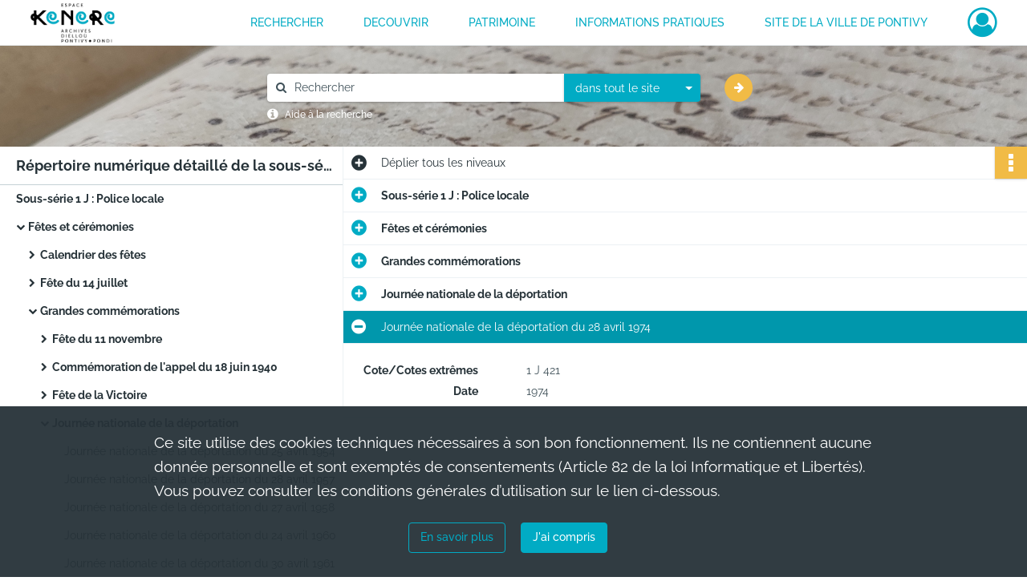

--- FILE ---
content_type: text/html; charset=UTF-8
request_url: https://archives.pontivy.fr/ark:/87553/2dn7vljpxft4
body_size: 6889
content:
<!DOCTYPE html>
<html lang="fr">
    <head data-captcha="none">
                    
        
        <meta charset="utf-8">
        <title>    Journée nationale de la déportation du 28 avril 1974
</title>

        <meta name="twitter:card" content="summary" /><meta property="og:url" content="https://archives.pontivy.fr/ark:/87553/2dn7vljpxft4" /><meta property="og:title" content="    Journée nationale de la déportation du 28 avril 1974
" /><meta property="og:description" content="La sous-série 1J présente une grande variété de thèmes. Elle regroupe les dossiers issus de l&#039;activité de simple police et réglementation de la mairie. Cette sous-série est composée en grande partie de dossiers de fêtes et cérémonies. Ceux-ci sont complétés de documents sur la police de la circulation, les débits de boissons, la mendicité, les animaux errant ou la répression de de la prostitution. Elle comporte également des dossiers importants relatifs aux pompes funèbre et à la propreté de la commune.Cette Sous-série contient également les information relatives au commissariat de police, son activité, son personnel et son équipement (on y trouve notamment l&#039;inventaire du matériel et des uniformes fournis aux gardiens de la paix ainsi que des échantillons de tissus).
Il s&#039;agit de dossiers papier couvrant une période allant de la fin du 18e siècle au début des années 1980." /><meta name="twitter:site" content="@ArchivesPontivy" />
        <meta name="viewport" content="user-scalable=no, initial-scale=1, maximum-scale=1, minimum-scale=1, width=device-width, height=device-height"/>
        <meta name="format-detection" content="telephone=no" />

        
                    <link rel="apple-touch-icon" sizes="180x180" href="/assets/src/application/Custom/assets/static/front/favicons/apple-touch-icon.b2fb10c7c104b72e644a982fcb206240.png">
<link rel="icon" type="image/png" sizes="32x32" href="/assets/src/application/Custom/assets/static/front/favicons/favicon-32x32.2914eb6437e58a17681201ded8d828d2.png">
<link rel="icon" type="image/png" sizes="16x16" href="/assets/src/application/Custom/assets/static/front/favicons/favicon-16x16.10552ff949ca0e765e65e73ad65d48a9.png">
<link rel="manifest" href="/assets/src/application/Custom/assets/static/front/favicons/site.webmanifest.44fe19b82676cc49550804ef880e2e3e.json">
<link rel="mask-icon" href="/assets/src/application/Custom/assets/static/front/favicons/safari-pinned-tab.5131fba50e2b30b67931945261d79137.svg" color="#5bbad5">

<meta name="msapplication-TileColor" content="#da532c">
<meta name="theme-color" content="#ffffff">
        
        <link rel="stylesheet" type="text/css" href="/assets/assets/front/scss/common.6d137dff654588838818a22247fc3e81.css" />
        <link rel="stylesheet" type="text/css" href="/assets/assets/fonts/index.31b5c1038006a63162fc07056026b88e.css">

            
    <link rel="stylesheet" type="text/css" href="/assets/assets/front/scss/notice-complete.309cd04b7bea5636419aead7e90d7955.css" />

        <link rel="stylesheet" type="text/css" href="/assets/src/application/Custom/assets/src/scss/index.1c87b0f2893997ac4e7896e061ec4227.css" />
        <link rel="stylesheet" type="text/css" href="/assets/node_modules/@knight-lab/timelinejs/dist/css/timeline.4aafa9c57f79aa1cb4bc15c28ceea4bc.css" />

    </head>
    <body id="notice-complete">

                    <header id="header" role="banner">
    <div class="institutional-banner-desktop">
        

    </div>
    <div id="main-header">
        <a id="logo" href="/" title="Aller à la page d&#039;accueil">
    <img class="logo-desktop" src="/assets/src/application/Custom/assets/static/front/img/icono-logo/logo-header.bf5c6a36206dcda85f4c9558f611951a.svg" alt="Archives de Pontivy"/>

        
    <img class="logo-mobile" src="/assets/src/application/Custom/assets/static/front/img/icono-logo/logo-header.bf5c6a36206dcda85f4c9558f611951a.svg" alt="Archives de Pontivy"/>

    <span class="sr-only">Archives de Pontivy</span>
</a>
            
<nav id="main-menu" role="navigation">
            <ul aria-label="menu principal">
                                    <li><a
    href="/page/rechercher-dans-les-fonds"
    title="Aller à la page : &quot;RECHERCHER&quot;"
>RECHERCHER</a>
</li>
                                <li class="submenu-container"><a href="#">DECOUVRIR</a>
    <ul class="subnav">
                    <li><a
    href="/page/histoire-et-documents"
    title="Aller à la page : &quot;Histoire et documents&quot;"
>Histoire et documents</a>
</li>
                    <li><a
    href="/page/expositions"
    title="Aller à la page : &quot;Expositions&quot;"
>Expositions</a>
</li>
                    <li><a
    href="/page/offre-pedagogique"
    title="Aller à la page : &quot;Offre pédagogique&quot;"
>Offre pédagogique</a>
</li>
            </ul>
</li>
                                <li class="submenu-container"><a href="#">PATRIMOINE</a>
    <ul class="subnav">
                    <li><a
    href="/page/mise-en-ligne-de-la-collection-municipale"
    title="Aller à la page : &quot;Présentation du projet&quot;"
>Présentation du projet</a>
</li>
                    <li><a
    href="/page/bienvenue-sur-le-portail-des-collections-de-la-ville-de-pontivy-"
    title="Aller à la page : &quot;Portail des collections&quot;"
>Portail des collections</a>
</li>
            </ul>
</li>
                                <li class="submenu-container"><a href="#">INFORMATIONS PRATIQUES</a>
    <ul class="subnav">
                    <li><a
    href="/page/presentation"
    title="Aller à la page : &quot;Présentation des archives&quot;"
>Présentation des archives</a>
</li>
                    <li><a
    href="/page/nous-contacter-venir-aux-archives"
    title="Aller à la page : &quot;Nous contacter / Venir aux archives&quot;"
>Nous contacter / Venir aux archives</a>
</li>
                    <li><a
    href="/page/reutilisation-des-archives"
    title="Aller à la page : &quot;Réutilisation des archives&quot;"
>Réutilisation des archives</a>
</li>
            </ul>
</li>
                                <li><a
    href="https://ville-pontivy.bzh/" rel="noopener noreferrer" target="_blank"
    title="Aller à la page : &quot;Site de la ville de Pontivy&quot;"
>Site de la ville de Pontivy</a>
</li>
            
        </ul>
    </nav>
<nav id="burger-main-menu" class="left" role="navigation">
            <div>
            <label for="burger-sidebar" class="toggle" aria-label="Ouvrir le menu déroulant">
                <span class="sr-only">Ouvrir le menu déroulant</span>
                <span class="icon-bar"></span>
                <span class="icon-bar"></span>
                <span class="icon-bar"></span>
            </label>
            <input type="checkbox" id="burger-sidebar" class="sidebartoggler">

            <div class="page-wrap">
                <div class="sidebar">
                    <ul class="mainnav">
                                                <li><a
    href="/page/rechercher-dans-les-fonds"
    title="Aller à la page : &quot;RECHERCHER&quot;"
>RECHERCHER</a>
</li>
                                <li class="submenu-container"><a href="#">DECOUVRIR</a>
    <ul class="subnav">
                    <li><a
    href="/page/histoire-et-documents"
    title="Aller à la page : &quot;Histoire et documents&quot;"
>Histoire et documents</a>
</li>
                    <li><a
    href="/page/expositions"
    title="Aller à la page : &quot;Expositions&quot;"
>Expositions</a>
</li>
                    <li><a
    href="/page/offre-pedagogique"
    title="Aller à la page : &quot;Offre pédagogique&quot;"
>Offre pédagogique</a>
</li>
            </ul>
</li>
                                <li class="submenu-container"><a href="#">PATRIMOINE</a>
    <ul class="subnav">
                    <li><a
    href="/page/mise-en-ligne-de-la-collection-municipale"
    title="Aller à la page : &quot;Présentation du projet&quot;"
>Présentation du projet</a>
</li>
                    <li><a
    href="/page/bienvenue-sur-le-portail-des-collections-de-la-ville-de-pontivy-"
    title="Aller à la page : &quot;Portail des collections&quot;"
>Portail des collections</a>
</li>
            </ul>
</li>
                                <li class="submenu-container"><a href="#">INFORMATIONS PRATIQUES</a>
    <ul class="subnav">
                    <li><a
    href="/page/presentation"
    title="Aller à la page : &quot;Présentation des archives&quot;"
>Présentation des archives</a>
</li>
                    <li><a
    href="/page/nous-contacter-venir-aux-archives"
    title="Aller à la page : &quot;Nous contacter / Venir aux archives&quot;"
>Nous contacter / Venir aux archives</a>
</li>
                    <li><a
    href="/page/reutilisation-des-archives"
    title="Aller à la page : &quot;Réutilisation des archives&quot;"
>Réutilisation des archives</a>
</li>
            </ul>
</li>
                                <li><a
    href="https://ville-pontivy.bzh/" rel="noopener noreferrer" target="_blank"
    title="Aller à la page : &quot;Site de la ville de Pontivy&quot;"
>Site de la ville de Pontivy</a>
</li>
            
                    </ul>
                    

                </div>
            </div>
        </div>
    </nav>
<nav id="user-profile" role="navigation">
    <ul>
        <li class="user-profile submenu-container">
    <a href="/user/login?targetRoute=identifiers.front.ark.routing.external&amp;targetRouteParameters%5BarkUrlPath%5D=87553/2dn7vljpxft4" class="user-profile-icon-container" title="Mon espace personnel">
        <i class="fa fa-user-circle-o" aria-hidden="true"></i>
    </a>
    <ul class="subnav">
        <li>
            <a href="/user/login?targetRoute=identifiers.front.ark.routing.external&amp;targetRouteParameters%5BarkUrlPath%5D=87553/2dn7vljpxft4" title="Se connecter">Se connecter</a>
        </li>
                    <li>
                <a href="/register" title="S&#039;inscrire">S&#039;inscrire</a>
            </li>
            </ul>

</li>

    </ul>
</nav>
<nav id="burger-user-profile" class="right" role="navigation">
    <label for="profile-sidebar" class="toggle">
            <i class="fa fa-user-circle-o user-profile-icon " aria-hidden="true"></i>

    </label>
    <input type="checkbox" id="profile-sidebar" class="sidebartoggler">

    <div class="page-wrap">
        <div class="sidebar">
            <ul class="mainnav">
                    <li>
        <a href="/user/login?targetRoute=identifiers.front.ark.routing.external&amp;targetRouteParameters%5BarkUrlPath%5D=87553/2dn7vljpxft4" title="Se connecter">Se connecter</a>
    </li>
            <li>
            <a href="/register" title="S&#039;inscrire">S&#039;inscrire</a>
        </li>
    
            </ul>
        </div>
    </div>
</nav>


    </div>
</header>
        
        <a href="#page-top" id="scrollup" class="no-print" aria-label="Revenir en haut de la page">
            <i class="fa fa-angle-up"></i>
            <span class="sr-only">Revenir en haut de la page</span>
        </a>

        <div id="old-browsers" class="disclaimer">
    <div class="text">
        Ce portail est conçu pour être utilisé sur les navigateurs Chrome, Firefox, Safari et Edge. Pour une expérience optimale, nous vous invitons à utiliser l&#039;un de ces navigateurs.
    </div>
    <div class="buttons">
        <button type="button" class="btn btn-primary" id="old-browsers-accept">J&#039;ai compris</button>
    </div>
</div>

        <main role="main" id="page-top">

                                        
            
            <section class="section-search wide no-print" style="background-image:url(/images/fa0551f4-e363-448c-9bc4-aca4f52381cd_global_search_banner.png)">
    <div class="search-content clearfix" role="search">
        <form id="search" action="https://archives.pontivy.fr/search/results" method="GET" class="select-search">
            <div class="search-content-field clearfix">
                <i class="fal fa-search"></i>
                <label for="search-input">Moteur de recherche</label>
                <input type="text"
                       id="search-input"
                       name="q"
                       class="form-control"
                       placeholder="Rechercher"
                       value=""
                       required pattern=".*\S.*"
                       aria-label="Rechercher à travers le moteur de recherche"/>
            </div>
                        
                <div class="scope-select">
        <select name="scope" class="selectpicker" style="display: none">
            <option value="all" selected>dans tout le site</option>
            <option value="archival">dans les documents</option>
            <option value="page">dans les pages</option>
        </select>
    </div>

            <button type="submit" data-toggle="tooltip" data-placement="top" title="Rechercher" class="accent round fal fa-arrow-right"></button>
        </form>
        <form id="search-navigation" action="https://archives.pontivy.fr/search/results" method="GET">
                    </form>
    </div>

    <div class="help-search clearfix">
        <i class="fas fa-info-circle"></i>
        <a data-toggle="modal" data-target="#searchHelp" href="" title="Plus d&#039;informations sur l&#039;aide à la recherche">Aide à la recherche</a>
    </div>
    <div class="modal fade" data-url="/search/help" id="searchHelp" aria-hidden="true">
        <div class="modal-dialog" role="document">
            <div class="modal-content">
                <div class="modal-header">
                    <h2 class="modal-title">Aide à la recherche</h2>
                    <button type="button" class="close" data-dismiss="modal"><span aria-hidden="true">&times;</span></button>
                </div>
                <div class="modal-body"></div>
            </div>
        </div>
    </div>
</section>



            
                            
<aside class="alert-container row">
</aside>
            
            <div class="container">
                
<section class="notice clearfix row">
    <div class="col-4 list-notice">
        
    <h2 id="finding-aid" title="Répertoire numérique détaillé de la sous-série 1 J : Police locale">Répertoire numérique détaillé de la sous-série 1 J : Police locale</h2>
            <div id="classification-plan-navigation"
             data-url="https://archives.pontivy.fr/api/classificationPlan/v1/tree/e35d91d9-5c19-48e6-b94d-dd83611115df_620c9055-4baa-4b33-bb02-55114ab7c68d"
             data-record-content-target="notice-content"
             data-current-node-id="e35d91d9-5c19-48e6-b94d-dd83611115df_620c9055-4baa-4b33-bb02-55114ab7c68d"
        ></div>
    
    </div>
    <div id="notice-content" class="content-notice col-12 col-sm-8">
        
    
<div
    id="actionbar"
    data-bookmark-url="https://archives.pontivy.fr/user/api/v1/bookmark/record/2dn7vljpxft4"
    data-bookmark-data="{}"
    data-bookmark-list-url="https://archives.pontivy.fr/user/bookmarks"
    data-logged-in=""
        data-social="1"    data-print="1"
    data-bookmarked=""
    data-site-name="Archives de Pontivy"
    data-page-title="    Journée nationale de la déportation du 28 avril 1974
"
    data-share-mail-body="Bonjour,
Je vous recommande cette page :
https%3A%2F%2Farchives.pontivy.fr%2Fark%3A%2F87553%2F2dn7vljpxft4
Bonne consultation !
"
    ></div>



        
    
    

<div
    class="collapse-toggle-all show"
    data-parentRecords-fold="Replier"
    data-parentRecords-unfold="Déplier"
>
    <span>Déplier</span> tous les niveaux
</div>

    
<section class="notice-info notice-4">
    <div class="intitup
        collapsed                " data-target="#notice4"
        data-toggle="collapse"        aria-expanded="true">

                    <h2>    Sous-série 1 J : Police locale
</h2>
            </div>
    <div class="clearfix detail collapse-await " id="notice4" aria-expanded="true">
        <div class="groups">
            
    <div class="group">
                
            <div class="row ">
            <div class="attribut-col col-xl-3 col-lg-5 col-md-5 col-sm-5">
                <p class="attribut">Cote/Cotes extrêmes</p>
            </div>
            <div class="content-col col-xl-9 col-lg-7 col-md-7 col-sm-7 ">
                <div class="content">        <div class="read-more" data-more="Afficher plus" data-less="Afficher moins">1J1-1125</div>
</div>
            </div>
        </div>
    

                                            
    

                                                                
            <div class="row ">
            <div class="attribut-col col-xl-3 col-lg-5 col-md-5 col-sm-5">
                <p class="attribut">Date</p>
            </div>
            <div class="content-col col-xl-9 col-lg-7 col-md-7 col-sm-7 ">
                <div class="content">        <div class="read-more" data-more="Afficher plus" data-less="Afficher moins"><span>1789-1984</span></div>
</div>
            </div>
        </div>
    


                
            <div class="row ">
            <div class="attribut-col col-xl-3 col-lg-5 col-md-5 col-sm-5">
                <p class="attribut">Organisme responsable de l&#039;accès intellectuel</p>
            </div>
            <div class="content-col col-xl-9 col-lg-7 col-md-7 col-sm-7 ">
                <div class="content">        <div class="read-more" data-more="Afficher plus" data-less="Afficher moins"><span>Archives de la ville de Pontivy</span></div>
</div>
            </div>
        </div>
    


                
    


                                                    
            <div class="row ">
            <div class="attribut-col col-xl-3 col-lg-5 col-md-5 col-sm-5">
                <p class="attribut">Importance matérielle</p>
            </div>
            <div class="content-col col-xl-9 col-lg-7 col-md-7 col-sm-7 ">
                <div class="content">        <div class="read-more" data-more="Afficher plus" data-less="Afficher moins"><span>28 boîtes</span></div>
</div>
            </div>
        </div>
    

    
            
                    
    


                    
    


                    
    



                            
    

    
                    
    


                                                                    
            <div class="row sub-level">
            <div class="attribut-col col-xl-3 col-lg-5 col-md-5 col-sm-5">
                <p class="attribut">Dimensions</p>
            </div>
            <div class="content-col col-xl-9 col-lg-7 col-md-7 col-sm-7 ">
                <div class="content">        <div class="read-more" data-more="Afficher plus" data-less="Afficher moins"><span>3.30 ml</span></div>
</div>
            </div>
        </div>
    



                            
    

    
                            
    

    
    </div>


    <div class="group">
                            
    

    
                            
    

    
                            
    

    
                                                    
            <div class="row ">
            <div class="attribut-col col-xl-3 col-lg-5 col-md-5 col-sm-5">
                <p class="attribut">Modalités d&#039;entrées</p>
            </div>
            <div class="content-col col-xl-9 col-lg-7 col-md-7 col-sm-7 ">
                <div class="content">        <div class="read-more" data-more="Afficher plus" data-less="Afficher moins"><p>Versement</p></div>
</div>
            </div>
        </div>
    

    
            
    </div>


    <div class="group">
                                                    
            <div class="row ">
            <div class="attribut-col col-xl-3 col-lg-5 col-md-5 col-sm-5">
                <p class="attribut">Présentation du contenu</p>
            </div>
            <div class="content-col col-xl-9 col-lg-7 col-md-7 col-sm-7 ">
                <div class="content">        <div class="read-more" data-more="Afficher plus" data-less="Afficher moins"><p>La sous-série 1J présente une grande variété de thèmes. Elle regroupe les dossiers issus de l'activité de simple police et réglementation de la mairie. Cette sous-série est composée en grande partie de dossiers de fêtes et cérémonies. Ceux-ci sont complétés de documents sur la police de la circulation, les débits de boissons, la mendicité, les animaux errant ou la répression de de la prostitution. Elle comporte également des dossiers importants relatifs aux pompes funèbre et à la propreté de la commune.</p><p>Cette Sous-série contient également les information relatives au commissariat de police, son activité, son personnel et son équipement (on y trouve notamment l'inventaire du matériel et des uniformes fournis aux gardiens de la paix ainsi que des échantillons de tissus).<br>
Il s'agit de dossiers papier couvrant une période allant de la fin du 18<span class="super">e</span> siècle au début des années 1980.</p></div>
</div>
            </div>
        </div>
    

    
            
                            
    

    
                                                    
            <div class="row ">
            <div class="attribut-col col-xl-3 col-lg-5 col-md-5 col-sm-5">
                <p class="attribut">Accroissements</p>
            </div>
            <div class="content-col col-xl-9 col-lg-7 col-md-7 col-sm-7 ">
                <div class="content">        <div class="read-more" data-more="Afficher plus" data-less="Afficher moins"><p>Sous-série close</p></div>
</div>
            </div>
        </div>
    

    
            
                                                    
            <div class="row ">
            <div class="attribut-col col-xl-3 col-lg-5 col-md-5 col-sm-5">
                <p class="attribut">Mode de classement</p>
            </div>
            <div class="content-col col-xl-9 col-lg-7 col-md-7 col-sm-7 ">
                <div class="content">        <div class="read-more" data-more="Afficher plus" data-less="Afficher moins"><p>La partie "fêtes et cérémonies" a été classée par Charles Floquet. Chaque fête y fait l'objet d'un dossier sommairement analysé. La plupart des articles ne contiennent que quelques pièces. Ils sont rangés par types de fêtes puis par ordre chronologique. A chaque fête la cotation redémarre: ainsi, les fêtes nationales cotée de 1 J 1 à 91 sont suivi des fêtes de Jeanne d'Arc cotées 1 J 101 à 119. A l'intérieur d'une même rebrique, la cotation est parfois discontinue car les cotes ont été laissées vacantes pour permettre d'y intégrer les années manquantes. Au fil des classements, certains dossiers ont été réintégrés à la rebrique fêtes et cérémonie. En 2014, l'inventaire effectué par floquet a été réorganisé afin de permettre une recherche plus aisée dans ce fonds.</p><p>La suite de la sous-série a fait l'objet d'un classement en 2012. Ce classement est basé sur le cadre de classement de 1926.</p></div>
</div>
            </div>
        </div>
    

    
            
    </div>


    <div class="group">
                                                    
            <div class="row ">
            <div class="attribut-col col-xl-3 col-lg-5 col-md-5 col-sm-5">
                <p class="attribut">Conditions d&#039;accès</p>
            </div>
            <div class="content-col col-xl-9 col-lg-7 col-md-7 col-sm-7 ">
                <div class="content">        <div class="read-more" data-more="Afficher plus" data-less="Afficher moins"><p>La communication de ces documents s'effectue dans le respect des délais énoncés par la loi n°2008-696 du 15 juillet 2008 relative aux archives.</p><p>Les documents nominatifs relatifs aux personnes atteintes de maladies vénériennes sont ainsi communicables 25 ans après le décès de la personne ou 120 ans après sa naissance.</p><p>Les documents susceptibles de porter atteinte au secret de la vie privée, sont communicables 50 ans après la date du dossiers.</p></div>
</div>
            </div>
        </div>
    

    
            
                            
    

    
                            
    

    
                            
    

    
                            
    

    
    </div>


    <div class="group">
                            
    

    
                            
    

    
                                                    
            <div class="row ">
            <div class="attribut-col col-xl-3 col-lg-5 col-md-5 col-sm-5">
                <p class="attribut">Documents en relation</p>
            </div>
            <div class="content-col col-xl-9 col-lg-7 col-md-7 col-sm-7 ">
                <div class="content">        <div class="read-more" data-more="Afficher plus" data-less="Afficher moins"><p>Archives de pontivy : -2D301-340: correspondance de la mairie.</p></div>
</div>
            </div>
        </div>
    

    
            
                            
    

    
                            
    

    
    </div>




        </div>
            </div>
</section>
    
<section class="notice-info notice-3">
    <div class="intitup
        collapsed                " data-target="#notice3"
        data-toggle="collapse"        aria-expanded="true">

                    <h2>    Fêtes et cérémonies
</h2>
            </div>
    <div class="clearfix detail collapse-await " id="notice3" aria-expanded="true">
        <div class="groups">
            
    <div class="group">
                
            <div class="row ">
            <div class="attribut-col col-xl-3 col-lg-5 col-md-5 col-sm-5">
                <p class="attribut">Cote/Cotes extrêmes</p>
            </div>
            <div class="content-col col-xl-9 col-lg-7 col-md-7 col-sm-7 ">
                <div class="content">        <div class="read-more" data-more="Afficher plus" data-less="Afficher moins">1J1-1012, 1125</div>
</div>
            </div>
        </div>
    

                                            
    

                                                                
            <div class="row ">
            <div class="attribut-col col-xl-3 col-lg-5 col-md-5 col-sm-5">
                <p class="attribut">Date</p>
            </div>
            <div class="content-col col-xl-9 col-lg-7 col-md-7 col-sm-7 ">
                <div class="content">        <div class="read-more" data-more="Afficher plus" data-less="Afficher moins"><span>1715-1981</span></div>
</div>
            </div>
        </div>
    


                
    


                
    


                            
    

    
                    
    


                    
    


                    
    



                            
    

    
                    
    


                    
    



                            
    

    
                            
    

    
    </div>












        </div>
            </div>
</section>
    
<section class="notice-info notice-2">
    <div class="intitup
        collapsed                " data-target="#notice2"
        data-toggle="collapse"        aria-expanded="true">

                    <h2>    Grandes commémorations
</h2>
            </div>
    <div class="clearfix detail collapse-await " id="notice2" aria-expanded="true">
        <div class="groups">
            
    <div class="group">
                
    

                                            
    

                                            
    


                
    


                
    


                            
    

    
                    
    


                    
    


                    
    



                            
    

    
                    
    


                    
    



                            
    

    
                            
    

    
    </div>












        </div>
            </div>
</section>
    
<section class="notice-info notice-1">
    <div class="intitup
        collapsed                " data-target="#notice1"
        data-toggle="collapse"        aria-expanded="true">

                    <h2>    Journée nationale de la déportation
</h2>
            </div>
    <div class="clearfix detail collapse-await " id="notice1" aria-expanded="true">
        <div class="groups">
            
    <div class="group">
                
            <div class="row ">
            <div class="attribut-col col-xl-3 col-lg-5 col-md-5 col-sm-5">
                <p class="attribut">Cote/Cotes extrêmes</p>
            </div>
            <div class="content-col col-xl-9 col-lg-7 col-md-7 col-sm-7 ">
                <div class="content">        <div class="read-more" data-more="Afficher plus" data-less="Afficher moins">1J401-425</div>
</div>
            </div>
        </div>
    

                                            
    

                                                                
            <div class="row ">
            <div class="attribut-col col-xl-3 col-lg-5 col-md-5 col-sm-5">
                <p class="attribut">Date</p>
            </div>
            <div class="content-col col-xl-9 col-lg-7 col-md-7 col-sm-7 ">
                <div class="content">        <div class="read-more" data-more="Afficher plus" data-less="Afficher moins"><span>1954-1978</span></div>
</div>
            </div>
        </div>
    


                
    


                
    


                            
    

    
                    
    


                    
    


                    
    



                            
    

    
                    
    


                    
    



                            
    

    
                            
    

    
    </div>












    <div class="group">
        
                                                            
    

        
                                                            
    

        
                                                            
    

        
                                                            
    

        
                                                            
    

        
                                                            
    


                
                                                                                    
    


        
                                                            
    

        
                                                            
    

        
                                                                                                                
            <div class="row ">
            <div class="attribut-col col-xl-3 col-lg-5 col-md-5 col-sm-5">
                <p class="attribut">Mots clés titres</p>
            </div>
            <div class="content-col col-xl-9 col-lg-7 col-md-7 col-sm-7 ">
                <div class="content">        <div class="read-more" data-more="Afficher plus" data-less="Afficher moins"><a href="/search/results?target=controlledAccessTitle&amp;keyword=Guerre%201939-1945" title='Rechercher "Guerre 1939-1945"'>Guerre 1939-1945</a></div>
</div>
            </div>
        </div>
    


    </div>
        </div>
            </div>
</section>

<section class="notice-info notice-0">
    <div class="intitup
                        " data-target="#notice0"
        data-toggle="collapse"        aria-expanded="true">

                    <h2>    Journée nationale de la déportation du 28 avril 1974
</h2>
            </div>
    <div class="clearfix detail collapse-await show" id="notice0" aria-expanded="true">
        <div class="groups">
            
    <div class="group">
                
            <div class="row ">
            <div class="attribut-col col-xl-3 col-lg-5 col-md-5 col-sm-5">
                <p class="attribut">Cote/Cotes extrêmes</p>
            </div>
            <div class="content-col col-xl-9 col-lg-7 col-md-7 col-sm-7 ">
                <div class="content">        <div class="read-more" data-more="Afficher plus" data-less="Afficher moins">1 J 421</div>
</div>
            </div>
        </div>
    

                                            
    

                                                                
            <div class="row ">
            <div class="attribut-col col-xl-3 col-lg-5 col-md-5 col-sm-5">
                <p class="attribut">Date</p>
            </div>
            <div class="content-col col-xl-9 col-lg-7 col-md-7 col-sm-7 ">
                <div class="content">        <div class="read-more" data-more="Afficher plus" data-less="Afficher moins"><span>1974</span></div>
</div>
            </div>
        </div>
    


                
    


                
    


                            
    

    
                    
    


                    
    


                    
    



                            
    

    
                    
    


                    
    



                            
    

    
                            
    

    
    </div>












        </div>
                                <div class="record-actions">
    </div>
    
            </div>
</section>

    </div>
</section>

            </div>

        </main>

                        
    <footer id="footer" role="contentinfo">
                                
                                <div class="container default">
        <div class="row">
                            <div class="header-footer-col col-md-3 col-lg-3 header-footer-align-left">
                                            <span class="heading">NOUS CONTACTER</span>
                    
                    <div class="mt-2">
    <p class="mb-0"><b>Archives municipales de Pontivy</b></p>
    <p class="mb-0">Espace KENERE</p>
    <p class="mb-0">34, bis rue du Général de Gaulle</p>
    <p class="mb-0">56300 Pontivy</p>
</div>
<div class="mt-2">
    <i class="fa fa-phone" aria-label="Téléphone" aria-hidden="true"></i> 02 97 39 49 11
</div>
<div class="mt-2">
    <i class="fa fa-envelope" aria-label="Courriel" aria-hidden="true"></i> archives.kenere@ville-pontivy.bzh
</div>

                </div>
                            <div class="header-footer-col col-md-3 col-lg-3 header-footer-align-left">
                                            <span class="heading">NOUS SUIVRE</span>
                    
                    <ul class="links">
            <li class="link
">
        <a href="https://twitter.com/ArchivesPontivy"
         title="Twitter"                      rel="noopener noreferrer"            target="_blank"
            >
                    <i class="nf nf-x-twitter-square nf-2x" aria-hidden="true"></i>
                            Twitter
            </a>
    </li>
            <li class="link
">
        <a href="https://www.facebook.com/espacekenere"
         title="Facebook"                      rel="noopener noreferrer"            target="_blank"
            >
                    <i class="nf nf-facebook-square nf-2x" aria-hidden="true"></i>
                            Facebook
            </a>
    </li>
    </ul>
                </div>
                            <div class="header-footer-col col-md-3 col-lg-3 header-footer-align-left">
                    
                    
    <a href="https://ville-pontivy.bzh"
                             rel="noopener noreferrer"            target="_blank"
            >
            <img
        src="/assets/src/application/Custom/assets/static/front/img/icono-logo/logo-footer.3bd9a597aa175cc7f221800eed65263a.svg"
                alt="Ville de Pontivy"    />

    </a>
                </div>
                    </div>
    </div>

                                                            <div class="container institutional">
        <div class="row">
                            <div class="header-footer-col col-md-12 col-lg-12 header-footer-align-center">
                    
                    <ul class="links">
            <li class="link
">
        <a href="/page/conditions-generales-d-utilisation"
         title="Mentions légales"             >
                            Mentions légales
            </a>
    </li>
            <li class="link
">
        <a href="/page/conditions-generales-d-utilisation"
         title="Politique de confidentialité"             >
                            Politique de confidentialité
            </a>
    </li>
            <li class="link
">
        <a href="/page/conditions-generales-d-utilisation"
         title="Conditions Générales d&#039;Utilisation"             >
                            Conditions Générales d&#039;Utilisation
            </a>
    </li>
            <li class="link
">
        <a href="/page/credits"
         title="Crédits"             >
                            Credits
            </a>
    </li>
            <li class="link
">
        <a href="/page/accessibilite"
         title="Accessibilité"             >
                            Accessibilité
            </a>
    </li>
    </ul>
                </div>
                    </div>
    </div>

                        </footer>
        
                                    <script src="/assets/common.561aa4e00dd5800d1a92.js"></script>
                            <script src="/assets/vendor.front.3dc8736acbf7fa94e42b.js"></script>
                            <script src="/assets/front.2bbd9f26f368577f8ffa.js"></script>
                    
        <div id="rgpd-infos"
     class="disclaimer"
     >
    <div class="text">
        <p>
            Ce site utilise des <span lang="en">cookies</span> techniques nécessaires à son bon fonctionnement. Ils ne contiennent aucune donnée personnelle et sont exemptés de consentements (Article 82 de la loi Informatique et Libertés).
        </p>
        <p>
                            Vous pouvez consulter les conditions générales d’utilisation sur le lien ci-dessous.
                    </p>
    </div>
    <div class="buttons">
                                    <a href="/page/conditions-generales-d-utilisation" rel="noopener noreferrer" target="_blank">
            <button type="button" class="btn btn-secondary" title="En savoir plus sur les conditions générales d&#039;utilisation">En savoir plus</button>
        </a>
        <button type="button" class="btn btn-primary" id="rgpd-infos-understand">J&#039;ai compris</button>
    </div>

</div>
        
    </body>
</html>
